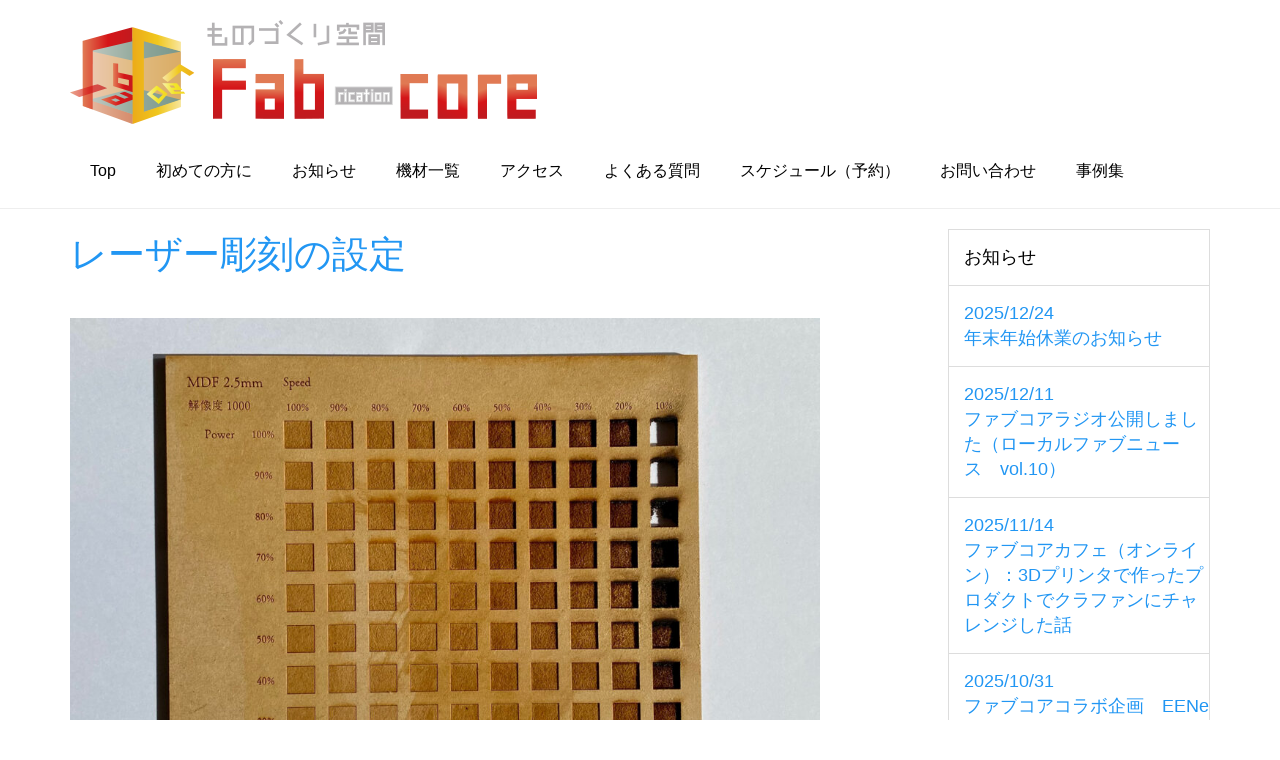

--- FILE ---
content_type: text/html; charset=UTF-8
request_url: https://fab-core.jp/engravesetting/
body_size: 17079
content:
<!DOCTYPE html>
<html lang="ja">
<head><style>img.lazy{min-height:1px}</style><link href="https://fab-core.jp/wp-content/plugins/w3-total-cache/pub/js/lazyload.min.js" as="script">
	<meta charset="utf-8">
	<title>ものづくり空間 Fab-core ファブコア</title>
	<!-- <title>レーザー彫刻の設定 | ものづくり空間 Fab-core</title> -->
	<meta name="viewport" content="width=device-width, initial-scale=1">

	<link rel="stylesheet" href="https://fab-core.jp/wp-content/themes/fabcore/bootstrap/css/bootstrap.css">
	<link rel="stylesheet" href="https://fab-core.jp/wp-content/themes/fabcore/my-bootstrap.css">
	<link rel="stylesheet" href="https://fab-core.jp/wp-content/themes/fabcore/drawer.min.css">
	<link rel="stylesheet" href="https://fab-core.jp/wp-content/themes/fabcore/style.css">

	<link rel="stylesheet" href="https://use.fontawesome.com/releases/v5.6.3/css/all.css" integrity="sha384-UHRtZLI+pbxtHCWp1t77Bi1L4ZtiqrqD80Kn4Z8NTSRyMA2Fd33n5dQ8lWUE00s/" crossorigin="anonymous">

	<!-- Google tag (gtag.js) -->
	<script async src="https://www.googletagmanager.com/gtag/js?id=UA-130093307-1"></script>
	<script>
	window.dataLayer = window.dataLayer || [];
	function gtag(){dataLayer.push(arguments);}
	gtag('js', new Date());

	gtag('config', 'UA-130093307-1');
	</script>

	<!-- <script async src="https://www.googletagmanager.com/gtag/js?id=UA-51334943-2"></script>
	<script>
	window.dataLayer = window.dataLayer || [];
	function gtag(){dataLayer.push(arguments);}
	gtag('js', new Date());

	gtag('config', 'UA-51334943-2');
	</script> -->

	<meta name='robots' content='max-image-preview:large' />
	<style>img:is([sizes="auto" i], [sizes^="auto," i]) { contain-intrinsic-size: 3000px 1500px }</style>
			<!-- This site uses the Google Analytics by MonsterInsights plugin v9.11.1 - Using Analytics tracking - https://www.monsterinsights.com/ -->
							<script src="//www.googletagmanager.com/gtag/js?id=G-JYT4DCPB0G"  data-cfasync="false" data-wpfc-render="false" type="text/javascript" async></script>
			<script data-cfasync="false" data-wpfc-render="false" type="text/javascript">
				var mi_version = '9.11.1';
				var mi_track_user = true;
				var mi_no_track_reason = '';
								var MonsterInsightsDefaultLocations = {"page_location":"https:\/\/fab-core.jp\/engravesetting\/"};
								if ( typeof MonsterInsightsPrivacyGuardFilter === 'function' ) {
					var MonsterInsightsLocations = (typeof MonsterInsightsExcludeQuery === 'object') ? MonsterInsightsPrivacyGuardFilter( MonsterInsightsExcludeQuery ) : MonsterInsightsPrivacyGuardFilter( MonsterInsightsDefaultLocations );
				} else {
					var MonsterInsightsLocations = (typeof MonsterInsightsExcludeQuery === 'object') ? MonsterInsightsExcludeQuery : MonsterInsightsDefaultLocations;
				}

								var disableStrs = [
										'ga-disable-G-JYT4DCPB0G',
									];

				/* Function to detect opted out users */
				function __gtagTrackerIsOptedOut() {
					for (var index = 0; index < disableStrs.length; index++) {
						if (document.cookie.indexOf(disableStrs[index] + '=true') > -1) {
							return true;
						}
					}

					return false;
				}

				/* Disable tracking if the opt-out cookie exists. */
				if (__gtagTrackerIsOptedOut()) {
					for (var index = 0; index < disableStrs.length; index++) {
						window[disableStrs[index]] = true;
					}
				}

				/* Opt-out function */
				function __gtagTrackerOptout() {
					for (var index = 0; index < disableStrs.length; index++) {
						document.cookie = disableStrs[index] + '=true; expires=Thu, 31 Dec 2099 23:59:59 UTC; path=/';
						window[disableStrs[index]] = true;
					}
				}

				if ('undefined' === typeof gaOptout) {
					function gaOptout() {
						__gtagTrackerOptout();
					}
				}
								window.dataLayer = window.dataLayer || [];

				window.MonsterInsightsDualTracker = {
					helpers: {},
					trackers: {},
				};
				if (mi_track_user) {
					function __gtagDataLayer() {
						dataLayer.push(arguments);
					}

					function __gtagTracker(type, name, parameters) {
						if (!parameters) {
							parameters = {};
						}

						if (parameters.send_to) {
							__gtagDataLayer.apply(null, arguments);
							return;
						}

						if (type === 'event') {
														parameters.send_to = monsterinsights_frontend.v4_id;
							var hookName = name;
							if (typeof parameters['event_category'] !== 'undefined') {
								hookName = parameters['event_category'] + ':' + name;
							}

							if (typeof MonsterInsightsDualTracker.trackers[hookName] !== 'undefined') {
								MonsterInsightsDualTracker.trackers[hookName](parameters);
							} else {
								__gtagDataLayer('event', name, parameters);
							}
							
						} else {
							__gtagDataLayer.apply(null, arguments);
						}
					}

					__gtagTracker('js', new Date());
					__gtagTracker('set', {
						'developer_id.dZGIzZG': true,
											});
					if ( MonsterInsightsLocations.page_location ) {
						__gtagTracker('set', MonsterInsightsLocations);
					}
										__gtagTracker('config', 'G-JYT4DCPB0G', {"forceSSL":"true","link_attribution":"true"} );
										window.gtag = __gtagTracker;										(function () {
						/* https://developers.google.com/analytics/devguides/collection/analyticsjs/ */
						/* ga and __gaTracker compatibility shim. */
						var noopfn = function () {
							return null;
						};
						var newtracker = function () {
							return new Tracker();
						};
						var Tracker = function () {
							return null;
						};
						var p = Tracker.prototype;
						p.get = noopfn;
						p.set = noopfn;
						p.send = function () {
							var args = Array.prototype.slice.call(arguments);
							args.unshift('send');
							__gaTracker.apply(null, args);
						};
						var __gaTracker = function () {
							var len = arguments.length;
							if (len === 0) {
								return;
							}
							var f = arguments[len - 1];
							if (typeof f !== 'object' || f === null || typeof f.hitCallback !== 'function') {
								if ('send' === arguments[0]) {
									var hitConverted, hitObject = false, action;
									if ('event' === arguments[1]) {
										if ('undefined' !== typeof arguments[3]) {
											hitObject = {
												'eventAction': arguments[3],
												'eventCategory': arguments[2],
												'eventLabel': arguments[4],
												'value': arguments[5] ? arguments[5] : 1,
											}
										}
									}
									if ('pageview' === arguments[1]) {
										if ('undefined' !== typeof arguments[2]) {
											hitObject = {
												'eventAction': 'page_view',
												'page_path': arguments[2],
											}
										}
									}
									if (typeof arguments[2] === 'object') {
										hitObject = arguments[2];
									}
									if (typeof arguments[5] === 'object') {
										Object.assign(hitObject, arguments[5]);
									}
									if ('undefined' !== typeof arguments[1].hitType) {
										hitObject = arguments[1];
										if ('pageview' === hitObject.hitType) {
											hitObject.eventAction = 'page_view';
										}
									}
									if (hitObject) {
										action = 'timing' === arguments[1].hitType ? 'timing_complete' : hitObject.eventAction;
										hitConverted = mapArgs(hitObject);
										__gtagTracker('event', action, hitConverted);
									}
								}
								return;
							}

							function mapArgs(args) {
								var arg, hit = {};
								var gaMap = {
									'eventCategory': 'event_category',
									'eventAction': 'event_action',
									'eventLabel': 'event_label',
									'eventValue': 'event_value',
									'nonInteraction': 'non_interaction',
									'timingCategory': 'event_category',
									'timingVar': 'name',
									'timingValue': 'value',
									'timingLabel': 'event_label',
									'page': 'page_path',
									'location': 'page_location',
									'title': 'page_title',
									'referrer' : 'page_referrer',
								};
								for (arg in args) {
																		if (!(!args.hasOwnProperty(arg) || !gaMap.hasOwnProperty(arg))) {
										hit[gaMap[arg]] = args[arg];
									} else {
										hit[arg] = args[arg];
									}
								}
								return hit;
							}

							try {
								f.hitCallback();
							} catch (ex) {
							}
						};
						__gaTracker.create = newtracker;
						__gaTracker.getByName = newtracker;
						__gaTracker.getAll = function () {
							return [];
						};
						__gaTracker.remove = noopfn;
						__gaTracker.loaded = true;
						window['__gaTracker'] = __gaTracker;
					})();
									} else {
										console.log("");
					(function () {
						function __gtagTracker() {
							return null;
						}

						window['__gtagTracker'] = __gtagTracker;
						window['gtag'] = __gtagTracker;
					})();
									}
			</script>
							<!-- / Google Analytics by MonsterInsights -->
		<script type="text/javascript">
/* <![CDATA[ */
window._wpemojiSettings = {"baseUrl":"https:\/\/s.w.org\/images\/core\/emoji\/16.0.1\/72x72\/","ext":".png","svgUrl":"https:\/\/s.w.org\/images\/core\/emoji\/16.0.1\/svg\/","svgExt":".svg","source":{"concatemoji":"https:\/\/fab-core.jp\/wp-includes\/js\/wp-emoji-release.min.js?ver=f52f4cc54625e8e90d5d0d8255dae38a"}};
/*! This file is auto-generated */
!function(s,n){var o,i,e;function c(e){try{var t={supportTests:e,timestamp:(new Date).valueOf()};sessionStorage.setItem(o,JSON.stringify(t))}catch(e){}}function p(e,t,n){e.clearRect(0,0,e.canvas.width,e.canvas.height),e.fillText(t,0,0);var t=new Uint32Array(e.getImageData(0,0,e.canvas.width,e.canvas.height).data),a=(e.clearRect(0,0,e.canvas.width,e.canvas.height),e.fillText(n,0,0),new Uint32Array(e.getImageData(0,0,e.canvas.width,e.canvas.height).data));return t.every(function(e,t){return e===a[t]})}function u(e,t){e.clearRect(0,0,e.canvas.width,e.canvas.height),e.fillText(t,0,0);for(var n=e.getImageData(16,16,1,1),a=0;a<n.data.length;a++)if(0!==n.data[a])return!1;return!0}function f(e,t,n,a){switch(t){case"flag":return n(e,"\ud83c\udff3\ufe0f\u200d\u26a7\ufe0f","\ud83c\udff3\ufe0f\u200b\u26a7\ufe0f")?!1:!n(e,"\ud83c\udde8\ud83c\uddf6","\ud83c\udde8\u200b\ud83c\uddf6")&&!n(e,"\ud83c\udff4\udb40\udc67\udb40\udc62\udb40\udc65\udb40\udc6e\udb40\udc67\udb40\udc7f","\ud83c\udff4\u200b\udb40\udc67\u200b\udb40\udc62\u200b\udb40\udc65\u200b\udb40\udc6e\u200b\udb40\udc67\u200b\udb40\udc7f");case"emoji":return!a(e,"\ud83e\udedf")}return!1}function g(e,t,n,a){var r="undefined"!=typeof WorkerGlobalScope&&self instanceof WorkerGlobalScope?new OffscreenCanvas(300,150):s.createElement("canvas"),o=r.getContext("2d",{willReadFrequently:!0}),i=(o.textBaseline="top",o.font="600 32px Arial",{});return e.forEach(function(e){i[e]=t(o,e,n,a)}),i}function t(e){var t=s.createElement("script");t.src=e,t.defer=!0,s.head.appendChild(t)}"undefined"!=typeof Promise&&(o="wpEmojiSettingsSupports",i=["flag","emoji"],n.supports={everything:!0,everythingExceptFlag:!0},e=new Promise(function(e){s.addEventListener("DOMContentLoaded",e,{once:!0})}),new Promise(function(t){var n=function(){try{var e=JSON.parse(sessionStorage.getItem(o));if("object"==typeof e&&"number"==typeof e.timestamp&&(new Date).valueOf()<e.timestamp+604800&&"object"==typeof e.supportTests)return e.supportTests}catch(e){}return null}();if(!n){if("undefined"!=typeof Worker&&"undefined"!=typeof OffscreenCanvas&&"undefined"!=typeof URL&&URL.createObjectURL&&"undefined"!=typeof Blob)try{var e="postMessage("+g.toString()+"("+[JSON.stringify(i),f.toString(),p.toString(),u.toString()].join(",")+"));",a=new Blob([e],{type:"text/javascript"}),r=new Worker(URL.createObjectURL(a),{name:"wpTestEmojiSupports"});return void(r.onmessage=function(e){c(n=e.data),r.terminate(),t(n)})}catch(e){}c(n=g(i,f,p,u))}t(n)}).then(function(e){for(var t in e)n.supports[t]=e[t],n.supports.everything=n.supports.everything&&n.supports[t],"flag"!==t&&(n.supports.everythingExceptFlag=n.supports.everythingExceptFlag&&n.supports[t]);n.supports.everythingExceptFlag=n.supports.everythingExceptFlag&&!n.supports.flag,n.DOMReady=!1,n.readyCallback=function(){n.DOMReady=!0}}).then(function(){return e}).then(function(){var e;n.supports.everything||(n.readyCallback(),(e=n.source||{}).concatemoji?t(e.concatemoji):e.wpemoji&&e.twemoji&&(t(e.twemoji),t(e.wpemoji)))}))}((window,document),window._wpemojiSettings);
/* ]]> */
</script>
<style id='wp-emoji-styles-inline-css' type='text/css'>

	img.wp-smiley, img.emoji {
		display: inline !important;
		border: none !important;
		box-shadow: none !important;
		height: 1em !important;
		width: 1em !important;
		margin: 0 0.07em !important;
		vertical-align: -0.1em !important;
		background: none !important;
		padding: 0 !important;
	}
</style>
<link rel='stylesheet' id='wp-block-library-css' href='https://fab-core.jp/wp-includes/css/dist/block-library/style.min.css?ver=f52f4cc54625e8e90d5d0d8255dae38a' type='text/css' media='all' />
<style id='classic-theme-styles-inline-css' type='text/css'>
/*! This file is auto-generated */
.wp-block-button__link{color:#fff;background-color:#32373c;border-radius:9999px;box-shadow:none;text-decoration:none;padding:calc(.667em + 2px) calc(1.333em + 2px);font-size:1.125em}.wp-block-file__button{background:#32373c;color:#fff;text-decoration:none}
</style>
<style id='global-styles-inline-css' type='text/css'>
:root{--wp--preset--aspect-ratio--square: 1;--wp--preset--aspect-ratio--4-3: 4/3;--wp--preset--aspect-ratio--3-4: 3/4;--wp--preset--aspect-ratio--3-2: 3/2;--wp--preset--aspect-ratio--2-3: 2/3;--wp--preset--aspect-ratio--16-9: 16/9;--wp--preset--aspect-ratio--9-16: 9/16;--wp--preset--color--black: #000000;--wp--preset--color--cyan-bluish-gray: #abb8c3;--wp--preset--color--white: #ffffff;--wp--preset--color--pale-pink: #f78da7;--wp--preset--color--vivid-red: #cf2e2e;--wp--preset--color--luminous-vivid-orange: #ff6900;--wp--preset--color--luminous-vivid-amber: #fcb900;--wp--preset--color--light-green-cyan: #7bdcb5;--wp--preset--color--vivid-green-cyan: #00d084;--wp--preset--color--pale-cyan-blue: #8ed1fc;--wp--preset--color--vivid-cyan-blue: #0693e3;--wp--preset--color--vivid-purple: #9b51e0;--wp--preset--gradient--vivid-cyan-blue-to-vivid-purple: linear-gradient(135deg,rgba(6,147,227,1) 0%,rgb(155,81,224) 100%);--wp--preset--gradient--light-green-cyan-to-vivid-green-cyan: linear-gradient(135deg,rgb(122,220,180) 0%,rgb(0,208,130) 100%);--wp--preset--gradient--luminous-vivid-amber-to-luminous-vivid-orange: linear-gradient(135deg,rgba(252,185,0,1) 0%,rgba(255,105,0,1) 100%);--wp--preset--gradient--luminous-vivid-orange-to-vivid-red: linear-gradient(135deg,rgba(255,105,0,1) 0%,rgb(207,46,46) 100%);--wp--preset--gradient--very-light-gray-to-cyan-bluish-gray: linear-gradient(135deg,rgb(238,238,238) 0%,rgb(169,184,195) 100%);--wp--preset--gradient--cool-to-warm-spectrum: linear-gradient(135deg,rgb(74,234,220) 0%,rgb(151,120,209) 20%,rgb(207,42,186) 40%,rgb(238,44,130) 60%,rgb(251,105,98) 80%,rgb(254,248,76) 100%);--wp--preset--gradient--blush-light-purple: linear-gradient(135deg,rgb(255,206,236) 0%,rgb(152,150,240) 100%);--wp--preset--gradient--blush-bordeaux: linear-gradient(135deg,rgb(254,205,165) 0%,rgb(254,45,45) 50%,rgb(107,0,62) 100%);--wp--preset--gradient--luminous-dusk: linear-gradient(135deg,rgb(255,203,112) 0%,rgb(199,81,192) 50%,rgb(65,88,208) 100%);--wp--preset--gradient--pale-ocean: linear-gradient(135deg,rgb(255,245,203) 0%,rgb(182,227,212) 50%,rgb(51,167,181) 100%);--wp--preset--gradient--electric-grass: linear-gradient(135deg,rgb(202,248,128) 0%,rgb(113,206,126) 100%);--wp--preset--gradient--midnight: linear-gradient(135deg,rgb(2,3,129) 0%,rgb(40,116,252) 100%);--wp--preset--font-size--small: 13px;--wp--preset--font-size--medium: 20px;--wp--preset--font-size--large: 36px;--wp--preset--font-size--x-large: 42px;--wp--preset--spacing--20: 0.44rem;--wp--preset--spacing--30: 0.67rem;--wp--preset--spacing--40: 1rem;--wp--preset--spacing--50: 1.5rem;--wp--preset--spacing--60: 2.25rem;--wp--preset--spacing--70: 3.38rem;--wp--preset--spacing--80: 5.06rem;--wp--preset--shadow--natural: 6px 6px 9px rgba(0, 0, 0, 0.2);--wp--preset--shadow--deep: 12px 12px 50px rgba(0, 0, 0, 0.4);--wp--preset--shadow--sharp: 6px 6px 0px rgba(0, 0, 0, 0.2);--wp--preset--shadow--outlined: 6px 6px 0px -3px rgba(255, 255, 255, 1), 6px 6px rgba(0, 0, 0, 1);--wp--preset--shadow--crisp: 6px 6px 0px rgba(0, 0, 0, 1);}:where(.is-layout-flex){gap: 0.5em;}:where(.is-layout-grid){gap: 0.5em;}body .is-layout-flex{display: flex;}.is-layout-flex{flex-wrap: wrap;align-items: center;}.is-layout-flex > :is(*, div){margin: 0;}body .is-layout-grid{display: grid;}.is-layout-grid > :is(*, div){margin: 0;}:where(.wp-block-columns.is-layout-flex){gap: 2em;}:where(.wp-block-columns.is-layout-grid){gap: 2em;}:where(.wp-block-post-template.is-layout-flex){gap: 1.25em;}:where(.wp-block-post-template.is-layout-grid){gap: 1.25em;}.has-black-color{color: var(--wp--preset--color--black) !important;}.has-cyan-bluish-gray-color{color: var(--wp--preset--color--cyan-bluish-gray) !important;}.has-white-color{color: var(--wp--preset--color--white) !important;}.has-pale-pink-color{color: var(--wp--preset--color--pale-pink) !important;}.has-vivid-red-color{color: var(--wp--preset--color--vivid-red) !important;}.has-luminous-vivid-orange-color{color: var(--wp--preset--color--luminous-vivid-orange) !important;}.has-luminous-vivid-amber-color{color: var(--wp--preset--color--luminous-vivid-amber) !important;}.has-light-green-cyan-color{color: var(--wp--preset--color--light-green-cyan) !important;}.has-vivid-green-cyan-color{color: var(--wp--preset--color--vivid-green-cyan) !important;}.has-pale-cyan-blue-color{color: var(--wp--preset--color--pale-cyan-blue) !important;}.has-vivid-cyan-blue-color{color: var(--wp--preset--color--vivid-cyan-blue) !important;}.has-vivid-purple-color{color: var(--wp--preset--color--vivid-purple) !important;}.has-black-background-color{background-color: var(--wp--preset--color--black) !important;}.has-cyan-bluish-gray-background-color{background-color: var(--wp--preset--color--cyan-bluish-gray) !important;}.has-white-background-color{background-color: var(--wp--preset--color--white) !important;}.has-pale-pink-background-color{background-color: var(--wp--preset--color--pale-pink) !important;}.has-vivid-red-background-color{background-color: var(--wp--preset--color--vivid-red) !important;}.has-luminous-vivid-orange-background-color{background-color: var(--wp--preset--color--luminous-vivid-orange) !important;}.has-luminous-vivid-amber-background-color{background-color: var(--wp--preset--color--luminous-vivid-amber) !important;}.has-light-green-cyan-background-color{background-color: var(--wp--preset--color--light-green-cyan) !important;}.has-vivid-green-cyan-background-color{background-color: var(--wp--preset--color--vivid-green-cyan) !important;}.has-pale-cyan-blue-background-color{background-color: var(--wp--preset--color--pale-cyan-blue) !important;}.has-vivid-cyan-blue-background-color{background-color: var(--wp--preset--color--vivid-cyan-blue) !important;}.has-vivid-purple-background-color{background-color: var(--wp--preset--color--vivid-purple) !important;}.has-black-border-color{border-color: var(--wp--preset--color--black) !important;}.has-cyan-bluish-gray-border-color{border-color: var(--wp--preset--color--cyan-bluish-gray) !important;}.has-white-border-color{border-color: var(--wp--preset--color--white) !important;}.has-pale-pink-border-color{border-color: var(--wp--preset--color--pale-pink) !important;}.has-vivid-red-border-color{border-color: var(--wp--preset--color--vivid-red) !important;}.has-luminous-vivid-orange-border-color{border-color: var(--wp--preset--color--luminous-vivid-orange) !important;}.has-luminous-vivid-amber-border-color{border-color: var(--wp--preset--color--luminous-vivid-amber) !important;}.has-light-green-cyan-border-color{border-color: var(--wp--preset--color--light-green-cyan) !important;}.has-vivid-green-cyan-border-color{border-color: var(--wp--preset--color--vivid-green-cyan) !important;}.has-pale-cyan-blue-border-color{border-color: var(--wp--preset--color--pale-cyan-blue) !important;}.has-vivid-cyan-blue-border-color{border-color: var(--wp--preset--color--vivid-cyan-blue) !important;}.has-vivid-purple-border-color{border-color: var(--wp--preset--color--vivid-purple) !important;}.has-vivid-cyan-blue-to-vivid-purple-gradient-background{background: var(--wp--preset--gradient--vivid-cyan-blue-to-vivid-purple) !important;}.has-light-green-cyan-to-vivid-green-cyan-gradient-background{background: var(--wp--preset--gradient--light-green-cyan-to-vivid-green-cyan) !important;}.has-luminous-vivid-amber-to-luminous-vivid-orange-gradient-background{background: var(--wp--preset--gradient--luminous-vivid-amber-to-luminous-vivid-orange) !important;}.has-luminous-vivid-orange-to-vivid-red-gradient-background{background: var(--wp--preset--gradient--luminous-vivid-orange-to-vivid-red) !important;}.has-very-light-gray-to-cyan-bluish-gray-gradient-background{background: var(--wp--preset--gradient--very-light-gray-to-cyan-bluish-gray) !important;}.has-cool-to-warm-spectrum-gradient-background{background: var(--wp--preset--gradient--cool-to-warm-spectrum) !important;}.has-blush-light-purple-gradient-background{background: var(--wp--preset--gradient--blush-light-purple) !important;}.has-blush-bordeaux-gradient-background{background: var(--wp--preset--gradient--blush-bordeaux) !important;}.has-luminous-dusk-gradient-background{background: var(--wp--preset--gradient--luminous-dusk) !important;}.has-pale-ocean-gradient-background{background: var(--wp--preset--gradient--pale-ocean) !important;}.has-electric-grass-gradient-background{background: var(--wp--preset--gradient--electric-grass) !important;}.has-midnight-gradient-background{background: var(--wp--preset--gradient--midnight) !important;}.has-small-font-size{font-size: var(--wp--preset--font-size--small) !important;}.has-medium-font-size{font-size: var(--wp--preset--font-size--medium) !important;}.has-large-font-size{font-size: var(--wp--preset--font-size--large) !important;}.has-x-large-font-size{font-size: var(--wp--preset--font-size--x-large) !important;}
:where(.wp-block-post-template.is-layout-flex){gap: 1.25em;}:where(.wp-block-post-template.is-layout-grid){gap: 1.25em;}
:where(.wp-block-columns.is-layout-flex){gap: 2em;}:where(.wp-block-columns.is-layout-grid){gap: 2em;}
:root :where(.wp-block-pullquote){font-size: 1.5em;line-height: 1.6;}
</style>
<link rel='stylesheet' id='wpel-style-css' href='https://fab-core.jp/wp-content/plugins/wp-external-links/public/css/wpel.css?ver=2.63' type='text/css' media='all' />
<!--n2css--><!--n2js--><script type="text/javascript" src="https://fab-core.jp/wp-content/plugins/google-analytics-for-wordpress/assets/js/frontend-gtag.min.js?ver=9.11.1" id="monsterinsights-frontend-script-js" async="async" data-wp-strategy="async"></script>
<script data-cfasync="false" data-wpfc-render="false" type="text/javascript" id='monsterinsights-frontend-script-js-extra'>/* <![CDATA[ */
var monsterinsights_frontend = {"js_events_tracking":"true","download_extensions":"doc,pdf,ppt,zip,xls,docx,pptx,xlsx","inbound_paths":"[{\"path\":\"\\\/go\\\/\",\"label\":\"affiliate\"},{\"path\":\"\\\/recommend\\\/\",\"label\":\"affiliate\"}]","home_url":"https:\/\/fab-core.jp","hash_tracking":"false","v4_id":"G-JYT4DCPB0G"};/* ]]> */
</script>
<link rel="https://api.w.org/" href="https://fab-core.jp/wp-json/" /><link rel="alternate" title="JSON" type="application/json" href="https://fab-core.jp/wp-json/wp/v2/posts/2589" /><link rel="canonical" href="https://fab-core.jp/engravesetting/" />
<link rel="alternate" title="oEmbed (JSON)" type="application/json+oembed" href="https://fab-core.jp/wp-json/oembed/1.0/embed?url=https%3A%2F%2Ffab-core.jp%2Fengravesetting%2F" />
<link rel="alternate" title="oEmbed (XML)" type="text/xml+oembed" href="https://fab-core.jp/wp-json/oembed/1.0/embed?url=https%3A%2F%2Ffab-core.jp%2Fengravesetting%2F&#038;format=xml" />
<style type="text/css">
	#wpadminbar {
		top: 208px !important;
	}
	</style><style type="text/css"></style><style>.simplemap img{max-width:none !important;padding:0 !important;margin:0 !important;}.staticmap,.staticmap img{max-width:100% !important;height:auto !important;}.simplemap .simplemap-content{display:none;}</style>
<script>var google_map_api_key = "AIzaSyC9wba4U8Ppof7yIQSE4uqINZyy2s_-up0";</script><link rel="icon" href="/wp-content/uploads/2024/07/cropped-favicon-1-32x32.png" sizes="32x32" />
<link rel="icon" href="/wp-content/uploads/2024/07/cropped-favicon-1-192x192.png" sizes="192x192" />
<link rel="apple-touch-icon" href="/wp-content/uploads/2024/07/cropped-favicon-1-180x180.png" />
<meta name="msapplication-TileImage" content="/wp-content/uploads/2024/07/cropped-favicon-1-270x270.png" />
		<style type="text/css" id="wp-custom-css">
			body{ font-size: 16px;
	
} 
img.alignright {

	margin: 20px 10px 15px;
       width:50%;
	}
 
img.alignleft {

	margin: 0 10px 2px 0;

	}
 
.alignright {
	float: right;
	}
 
.alignleft {
	float: left ;
	}

.newstext{
	font-size:14px;
	line-height:1.8em;
}

@media only screen and (max-width: 413px) {
img.alignright {
	
	margin: 0 auto;
	display: block;
	width:100%;
	}
 
img.alignleft {
	padding: 0 0 10px 0;
	margin: 0 auto;
	display: block;
	}
.alignright {
	float: none;
	}
 
.alignleft {
	float: none;
	}
}




		</style>
		</head>

<body data-rsssl=1 class="drawer drawer--right">

<!-- nav -->
<div class="navbar navbar-default navbar-fixed-top">
	<div class="container">
		<h1 class="sitelogo">
			<a href="https://fab-core.jp" data-wpel-link="internal"><img src="data:image/svg+xml,%3Csvg%20xmlns='http://www.w3.org/2000/svg'%20viewBox='0%200%201%201'%3E%3C/svg%3E" data-src="https://fab-core.jp/wp-content/themes/fabcore/imgs/logo.png" alt="ものづくり空間 Fab-core" class="img-responsive lazy"></a>
		</h1>
		<div class="navbar-collapse collapse" id="navbar-main">
			<ul class="nav navbar-nav" role="menu">
				<li><a href="https://fab-core.jp" data-wpel-link="internal">Top</a></li>
				<li><a href="https://fab-core.jp/howtouse/" data-wpel-link="internal">初めての方に</a></li>
				<li><a href="https://fab-core.jp/news/" data-wpel-link="internal">お知らせ</a></li>
				<li><a href="https://fab-core.jp/machine/" data-wpel-link="internal">機材一覧</a></li>
				<li><a href="https://fab-core.jp/access/" data-wpel-link="internal">アクセス</a></li>
				<li><a href="https://fab-core.jp/faq/" data-wpel-link="internal">よくある質問</a></li>
				<li><a href="https://fab-core.jp/schedule/" data-wpel-link="internal">スケジュール（予約）</a></li>
				<li><a href="https://fab-core.jp/contact/" data-wpel-link="internal">お問い合わせ</a></li>
				<li><a href="https://fab-core.jp/casestudy/" data-wpel-link="internal">事例集</a></li>
			</ul>
		</div>
	</div>

	<header role="banner">
		<button type="button" class="drawer-toggle drawer-hamburger">
			<span class="sr-only">toggle navigation</span>
			<span class="drawer-hamburger-icon"></span>
		</button>
		<nav class="drawer-nav" role="navigation">
			<div class="drawer-menuhead">MENU</div>
			<ul class="drawer-menu">
				<li><a class="drawer-menu-item" href="https://fab-core.jp" data-wpel-link="internal">Top</a></li><hr />
				<li><a class="drawer-menu-item" href="https://fab-core.jp/howtouse/" data-wpel-link="internal">初めての方に</a></li><hr />
				<li><a class="drawer-menu-item" href="https://fab-core.jp/news/" data-wpel-link="internal">お知らせ</a></li><hr />
				<li><a class="drawer-menu-item" href="https://fab-core.jp/machine/" data-wpel-link="internal">機材一覧</a></li><hr />
				<li><a class="drawer-menu-item" href="https://fab-core.jp/access/" data-wpel-link="internal">アクセス</a></li><hr />
				<li><a class="drawer-menu-item" href="https://fab-core.jp/faq/" data-wpel-link="internal">よくある質問</a></li><hr />
				<li><a class="drawer-menu-item" href="https://fab-core.jp/schedule/" data-wpel-link="internal">スケジュール（予約）</a></li><hr />
				<li><a class="drawer-menu-item" href="https://fab-core.jp/contact/" data-wpel-link="internal">お問い合わせ</a></li>
				<li><a class="drawer-menu-item" href="https://fab-core.jp/casestudy/" data-wpel-link="internal">事例集</a></li>
			</ul>
		</nav>
	</header>
</div>

<section class="container">
	<div class="contentarea">

		<div class="col-sm-8">

<div class="postarea">
	<div class="title"><a href="https://fab-core.jp/engravesetting/" data-wpel-link="internal">レーザー彫刻の設定</a></div>

	<div class="content">
		<p><img class="lazy" decoding="async" src="data:image/svg+xml,%3Csvg%20xmlns='http://www.w3.org/2000/svg'%20viewBox='0%200%201%201'%3E%3C/svg%3E" data-src="/wp-content/uploads/2024/05/IMG_6251-1024x749.jpg" alt="" /></p>
<p>ずっと作ろうと思っていたものをようやく作りました。これを見れば希望の深さの彫刻が一目見ればわかると思います！MDF2.5mmでつくったので穴が開いてしまってますが、5.5mmバージョンとアクリルも作ったので、彫刻する際の参考にしてください。</p>
	</div>

	<div class="postdata">
		2024-04-30　
			</div>

	<hr />
</div>


		<div class="pagelinkarea">
			<div class="pagelinkarea_prev">
				<a href="https://fab-core.jp/202403ws/" rel="prev" data-wpel-link="internal"><i class="fas fa-fw fa-arrow-left"></i>前の記事へ</a>			</div>
			<div class="pagelinkarea_next">
				<a href="https://fab-core.jp/0405radio_vol13/" rel="next" data-wpel-link="internal">次の記事へ<i class="fas fa-fw fa-arrow-right"></i></a>			</div>
			<div class="clear"></div>
		</div>

		</div>
		<div class="col-sm-offset-1 col-sm-3 hidden-xs fabcore_sidebar">
			<table class="news">
	<tr><td>お知らせ</td></tr>
		<tr>
		<td>
			<a href="https://fab-core.jp/2026-2/" data-wpel-link="internal">
				2025/12/24<br>
				年末年始休業のお知らせ			</a>
		</td>
	</tr>
		<tr>
		<td>
			<a href="https://fab-core.jp/radio202512_vol10/" data-wpel-link="internal">
				2025/12/11<br>
				ファブコアラジオ公開しました（ローカルファブニュース　vol.10）			</a>
		</td>
	</tr>
		<tr>
		<td>
			<a href="https://fab-core.jp/fabcorecafe_online202512/" data-wpel-link="internal">
				2025/11/14<br>
				ファブコアカフェ（オンライン）：3Dプリンタで作ったプロダクトでクラファンにチャレンジした話			</a>
		</td>
	</tr>
		<tr>
		<td>
			<a href="https://fab-core.jp/eenews251121/" data-wpel-link="internal">
				2025/10/31<br>
				ファブコアコラボ企画　EENe工房 箔プリンタ体験ワークショップ開催			</a>
		</td>
	</tr>
		<tr>
		<td>
			<a href="https://fab-core.jp/radio_09_20251016/" data-wpel-link="internal">
				2025/10/16<br>
				ファブコアラジオ公開しました  （ローカルファブニュースvol.9 )			</a>
		</td>
	</tr>
	</table>
<div class="fabcore_sidebar_mag">
	<div class="magicon"></div>
				<div 
			class="yotu-playlist yotuwp yotu-limit-min   yotu-thumb-43  yotu-template-grid" 
			data-page="1"
			id="yotuwp-696e5491dbccd"
			data-yotu="modal"
			data-total="4"
			data-settings="[base64]"
			data-player="popup"
			data-showdesc="off" >
				<div>
					<div class="yotu-pagination yotu-pager_layout-default yotu-pagination-top">
<a href="#" class="yotu-pagination-prev yotu-button-prs yotu-button-prs-1" data-page="prev">Prev</a>
<span class="yotu-pagination-current">1</span> <span>of</span> <span class="yotu-pagination-total">4</span>
<a href="#" class="yotu-pagination-next yotu-button-prs yotu-button-prs-1" data-page="next">Next</a>
</div>
<div class="yotu-videos yotu-mode-grid yotu-preset yotu-preset-gplus yotu-column-2 yotu-player-mode-popup">
	<ul>
					<li class=" yotu-first">
								<a href="#rs_6_Jphvhs" class="yotu-video" data-videoid="rs_6_Jphvhs" data-title="ローカルファブニュースvol.10　最近開催したイベントの振り返りとお知らせ" title="ローカルファブニュースvol.10　最近開催したイベントの振り返りとお知らせ">
					<div class="yotu-video-thumb-wrp">
						<div>
														<img class="yotu-video-thumb lazy" src="data:image/svg+xml,%3Csvg%20xmlns='http://www.w3.org/2000/svg'%20viewBox='0%200%201%201'%3E%3C/svg%3E" data-src="https://i.ytimg.com/vi/rs_6_Jphvhs/sddefault.jpg" alt="ローカルファブニュースvol.10　最近開催したイベントの振り返りとお知らせ">	
													</div>
					</div>
											<h3 class="yotu-video-title">ローカルファブニュースvol.10　最近開催したイベントの振り返りとお知らせ</h3>
																			</a>
							</li>
				
						<li class="">
								<a href="#88aczJ90anw" class="yotu-video" data-videoid="88aczJ90anw" data-title="ローカルファブニュース　vol .09" title="ローカルファブニュース　vol .09">
					<div class="yotu-video-thumb-wrp">
						<div>
														<img class="yotu-video-thumb lazy" src="data:image/svg+xml,%3Csvg%20xmlns='http://www.w3.org/2000/svg'%20viewBox='0%200%201%201'%3E%3C/svg%3E" data-src="https://i.ytimg.com/vi/88aczJ90anw/sddefault.jpg" alt="ローカルファブニュース　vol .09">	
													</div>
					</div>
											<h3 class="yotu-video-title">ローカルファブニュース　vol .09</h3>
																			</a>
							</li>
				
						<li class="">
								<a href="#ct6SijSsXJ4" class="yotu-video" data-videoid="ct6SijSsXJ4" data-title="どうぶつフィギュアをつくろう！　−うさぎをつくろう！編−" title="どうぶつフィギュアをつくろう！　−うさぎをつくろう！編−">
					<div class="yotu-video-thumb-wrp">
						<div>
														<img class="yotu-video-thumb lazy" src="data:image/svg+xml,%3Csvg%20xmlns='http://www.w3.org/2000/svg'%20viewBox='0%200%201%201'%3E%3C/svg%3E" data-src="https://i.ytimg.com/vi/ct6SijSsXJ4/sddefault.jpg" alt="どうぶつフィギュアをつくろう！　−うさぎをつくろう！編−">	
													</div>
					</div>
											<h3 class="yotu-video-title">どうぶつフィギュアをつくろう！　−うさぎをつくろう！編−</h3>
																			</a>
							</li>
				
						<li class="">
								<a href="#uXZ4X0a-K3E" class="yotu-video" data-videoid="uXZ4X0a-K3E" data-title="どうぶつフィギュアをつくろう！　−いぬをつくろう！編−" title="どうぶつフィギュアをつくろう！　−いぬをつくろう！編−">
					<div class="yotu-video-thumb-wrp">
						<div>
														<img class="yotu-video-thumb lazy" src="data:image/svg+xml,%3Csvg%20xmlns='http://www.w3.org/2000/svg'%20viewBox='0%200%201%201'%3E%3C/svg%3E" data-src="https://i.ytimg.com/vi/uXZ4X0a-K3E/sddefault.jpg" alt="どうぶつフィギュアをつくろう！　−いぬをつくろう！編−">	
													</div>
					</div>
											<h3 class="yotu-video-title">どうぶつフィギュアをつくろう！　−いぬをつくろう！編−</h3>
																			</a>
							</li>
				
						<li class="">
								<a href="#LzGmf-9NKT4" class="yotu-video" data-videoid="LzGmf-9NKT4" data-title="ローカルファブニュース vol.08　Japan RepRap FestivalやパーソナルUVプリンタなどの話題について" title="ローカルファブニュース vol.08　Japan RepRap FestivalやパーソナルUVプリンタなどの話題について">
					<div class="yotu-video-thumb-wrp">
						<div>
														<img class="yotu-video-thumb lazy" src="data:image/svg+xml,%3Csvg%20xmlns='http://www.w3.org/2000/svg'%20viewBox='0%200%201%201'%3E%3C/svg%3E" data-src="https://i.ytimg.com/vi/LzGmf-9NKT4/sddefault.jpg" alt="ローカルファブニュース vol.08　Japan RepRap FestivalやパーソナルUVプリンタなどの話題について">	
													</div>
					</div>
											<h3 class="yotu-video-title">ローカルファブニュース vol.08　Japan RepRap FestivalやパーソナルUVプリンタなどの話題について</h3>
																			</a>
							</li>
				
						<li class="">
								<a href="#jlAxrcEoauA" class="yotu-video" data-videoid="jlAxrcEoauA" data-title="ローカルファブニュース　vol.07　AIをテーマにしたオンラインイベントの感想など" title="ローカルファブニュース　vol.07　AIをテーマにしたオンラインイベントの感想など">
					<div class="yotu-video-thumb-wrp">
						<div>
														<img class="yotu-video-thumb lazy" src="data:image/svg+xml,%3Csvg%20xmlns='http://www.w3.org/2000/svg'%20viewBox='0%200%201%201'%3E%3C/svg%3E" data-src="https://i.ytimg.com/vi/jlAxrcEoauA/sddefault.jpg" alt="ローカルファブニュース　vol.07　AIをテーマにしたオンラインイベントの感想など">	
													</div>
					</div>
											<h3 class="yotu-video-title">ローカルファブニュース　vol.07　AIをテーマにしたオンラインイベントの感想など</h3>
																			</a>
							</li>
				
						<li class="">
								<a href="#fgcpXPZCUXw" class="yotu-video" data-videoid="fgcpXPZCUXw" data-title="ローカルファブニュース　vol.6　ユーザー交流会について" title="ローカルファブニュース　vol.6　ユーザー交流会について">
					<div class="yotu-video-thumb-wrp">
						<div>
														<img class="yotu-video-thumb lazy" src="data:image/svg+xml,%3Csvg%20xmlns='http://www.w3.org/2000/svg'%20viewBox='0%200%201%201'%3E%3C/svg%3E" data-src="https://i.ytimg.com/vi/fgcpXPZCUXw/sddefault.jpg" alt="ローカルファブニュース　vol.6　ユーザー交流会について">	
													</div>
					</div>
											<h3 class="yotu-video-title">ローカルファブニュース　vol.6　ユーザー交流会について</h3>
																			</a>
							</li>
				
						<li class="">
								<a href="#Nkok9H8hdd8" class="yotu-video" data-videoid="Nkok9H8hdd8" data-title="ローカルファブニュース　vol.5  レーザー加工機の集塵機の匂い問題と新しい3Dスキャナが欲しい" title="ローカルファブニュース　vol.5  レーザー加工機の集塵機の匂い問題と新しい3Dスキャナが欲しい">
					<div class="yotu-video-thumb-wrp">
						<div>
														<img class="yotu-video-thumb lazy" src="data:image/svg+xml,%3Csvg%20xmlns='http://www.w3.org/2000/svg'%20viewBox='0%200%201%201'%3E%3C/svg%3E" data-src="https://i.ytimg.com/vi/Nkok9H8hdd8/sddefault.jpg" alt="ローカルファブニュース　vol.5  レーザー加工機の集塵機の匂い問題と新しい3Dスキャナが欲しい">	
													</div>
					</div>
											<h3 class="yotu-video-title">ローカルファブニュース　vol.5  レーザー加工機の集塵機の匂い問題と新しい3Dスキャナが欲しい</h3>
																			</a>
							</li>
				
						<li class="">
								<a href="#4s6CQ0caPfk" class="yotu-video" data-videoid="4s6CQ0caPfk" data-title="ローカルファブニュース　vol.4　11月のワークショップのまとめとOgaki Mini Maker Faire 2024 について" title="ローカルファブニュース　vol.4　11月のワークショップのまとめとOgaki Mini Maker Faire 2024 について">
					<div class="yotu-video-thumb-wrp">
						<div>
														<img class="yotu-video-thumb lazy" src="data:image/svg+xml,%3Csvg%20xmlns='http://www.w3.org/2000/svg'%20viewBox='0%200%201%201'%3E%3C/svg%3E" data-src="https://i.ytimg.com/vi/4s6CQ0caPfk/sddefault.jpg" alt="ローカルファブニュース　vol.4　11月のワークショップのまとめとOgaki Mini Maker Faire 2024 について">	
													</div>
					</div>
											<h3 class="yotu-video-title">ローカルファブニュース　vol.4　11月のワークショップのまとめとOgaki Mini Maker Faire 2024 について</h3>
																			</a>
							</li>
				
						<li class="">
								<a href="#id1KADky8kE" class="yotu-video" data-videoid="id1KADky8kE" data-title="ローカルファブニュースvol.03 　工場見学と気になる話題" title="ローカルファブニュースvol.03 　工場見学と気になる話題">
					<div class="yotu-video-thumb-wrp">
						<div>
														<img class="yotu-video-thumb lazy" src="data:image/svg+xml,%3Csvg%20xmlns='http://www.w3.org/2000/svg'%20viewBox='0%200%201%201'%3E%3C/svg%3E" data-src="https://i.ytimg.com/vi/id1KADky8kE/sddefault.jpg" alt="ローカルファブニュースvol.03 　工場見学と気になる話題">	
													</div>
					</div>
											<h3 class="yotu-video-title">ローカルファブニュースvol.03 　工場見学と気になる話題</h3>
																			</a>
							</li>
				
						<li class="">
								<a href="#TKp3eTjZO3Q" class="yotu-video" data-videoid="TKp3eTjZO3Q" data-title="ローカルファブニュース vol . 2　Maker Faire Tokyo 2024で気になったものなど" title="ローカルファブニュース vol . 2　Maker Faire Tokyo 2024で気になったものなど">
					<div class="yotu-video-thumb-wrp">
						<div>
														<img class="yotu-video-thumb lazy" src="data:image/svg+xml,%3Csvg%20xmlns='http://www.w3.org/2000/svg'%20viewBox='0%200%201%201'%3E%3C/svg%3E" data-src="https://i.ytimg.com/vi/TKp3eTjZO3Q/sddefault.jpg" alt="ローカルファブニュース vol . 2　Maker Faire Tokyo 2024で気になったものなど">	
													</div>
					</div>
											<h3 class="yotu-video-title">ローカルファブニュース vol . 2　Maker Faire Tokyo 2024で気になったものなど</h3>
																			</a>
							</li>
				
						<li class=" yotu-last">
								<a href="#3PrYs5kQjWM" class="yotu-video" data-videoid="3PrYs5kQjWM" data-title="ローカルファブニュース　ものづくりラジオvol.1" title="ローカルファブニュース　ものづくりラジオvol.1">
					<div class="yotu-video-thumb-wrp">
						<div>
														<img class="yotu-video-thumb lazy" src="data:image/svg+xml,%3Csvg%20xmlns='http://www.w3.org/2000/svg'%20viewBox='0%200%201%201'%3E%3C/svg%3E" data-src="https://i.ytimg.com/vi/3PrYs5kQjWM/sddefault.jpg" alt="ローカルファブニュース　ものづくりラジオvol.1">	
													</div>
					</div>
											<h3 class="yotu-video-title">ローカルファブニュース　ものづくりラジオvol.1</h3>
																			</a>
							</li>
				
				</ul>
</div><div class="yotu-pagination yotu-pager_layout-default yotu-pagination-bottom">
<a href="#" class="yotu-pagination-prev yotu-button-prs yotu-button-prs-1" data-page="prev">Prev</a>
<span class="yotu-pagination-current">1</span> <span>of</span> <span class="yotu-pagination-total">4</span>
<a href="#" class="yotu-pagination-next yotu-button-prs yotu-button-prs-1" data-page="next">Next</a>
</div>
				</div>
			</div>
			
	<a href="https://www.youtube.com/channel/UCjpxQrXkkf-ggREje1gU9iQ" data-wpel-link="external" target="_blank" rel="nofollow external noopener noreferrer" class="wpel-icon-right">youtubeチャンネルにご登録ください。<span class="wpel-icon wpel-image wpel-icon-3"></span></a>
</div>

<div class="fb-page" data-href="https://www.facebook.com/softopiaFabcore/" data-tabs="timeline" data-small-header="true" data-adapt-container-width="true" data-hide-cover="false" data-show-facepile="true"><blockquote cite="https://www.facebook.com/softopiaFabcore/" class="fb-xfbml-parse-ignore"><a href="https://www.facebook.com/softopiaFabcore/" data-wpel-link="external" target="_blank" rel="nofollow external noopener noreferrer" class="wpel-icon-right">ものづくり空間 Fab-core<span class="wpel-icon wpel-image wpel-icon-3"></span></a></blockquote></div>



<div class="fabcore_sidebar_insta">
	<div class="instaicon"><i class="fab fa-instagram"></i></div>
	<a href="https://www.instagram.com/fabcoresoftopia/" target="_blank" data-wpel-link="external" rel="nofollow external noopener noreferrer" class="wpel-icon-right">インスタグラムフォローお願いします！<span class="wpel-icon wpel-image wpel-icon-3"></span></a>
</div>

<div id="fb-root"></div>
<script>(function(d, s, id) {
  var js, fjs = d.getElementsByTagName(s)[0];
  if (d.getElementById(id)) return;
  js = d.createElement(s); js.id = id;
  js.src = 'https://connect.facebook.net/ja_JP/sdk.js#xfbml=1&version=v3.2&appId=202480690196343&autoLogAppEvents=1';
  fjs.parentNode.insertBefore(js, fjs);
}(document, 'script', 'facebook-jssdk'));</script>

<p><a style="font-size:16px; color: #2196f3;" class="drawer-menu-item" href="https://fab-core.jp/userList/" data-wpel-link="internal">Fab−core利用者紹介ページへ</a></p>		</div>
	</div>
</section>

<footer>
	<div class="container">
		<div class="contentarea">
			<h1>ものづくり空間Fab-core</h1>
				<ul class="list-unstyled">
					<li>開館日:月曜日ー金曜日、第２土曜日</li>
					<li>開館時間：10:00 ~ 17:00 </li>
					<li>休館日：土・日曜日・祝日休み　（土曜日が開館日の場合次の月曜日は休み）</li>
					<li>住所：503-0807 岐阜県大垣市今宿６丁目52番地16ドリーム・コア1階</li>
					<li>電話：0584-71-7107</li>
					<li>メール： <a href="/contact" data-wpel-link="internal">お問い合わせ</a></li>
					<li>運営実施：<a href="http://www.triggerdevice.com/" data-wpel-link="external" target="_blank" rel="nofollow external noopener noreferrer" class="wpel-icon-right">有限会社トリガーデバイス<span class="wpel-icon wpel-image wpel-icon-3"></span></a></li>
					<li>事業実施：<a href="http://www.softopia.or.jp/" data-wpel-link="external" target="_blank" rel="nofollow external noopener noreferrer" class="wpel-icon-right">公益財団法人ソフトピアジャパン<span class="wpel-icon wpel-image wpel-icon-3"></span></a></li>
				</ul>
			<p><span class="copyright">
       			 &copy;2014–<script type="text/javascript">myDate = new Date() ;myYear = myDate.getFullYear ();document.write(myYear);</script> ものづくり空間Fab-core ファブコア 
	  		</span></p>
		</div>
	</div>
</footer>

	<script src="https://fab-core.jp/wp-content/themes/fabcore/jquery-2.1.3.min.js"></script>
	<script src="https://fab-core.jp/wp-content/themes/fabcore/bootstrap/js/bootstrap.min.js"></script>
	<script src="https://fab-core.jp/wp-content/themes/fabcore/iscroll.js"></script>
	<script src="https://fab-core.jp/wp-content/themes/fabcore/drawer.min.js"></script>
	<script src="https://fab-core.jp/wp-content/themes/fabcore/main.js"></script>

	<script type="speculationrules">
{"prefetch":[{"source":"document","where":{"and":[{"href_matches":"\/*"},{"not":{"href_matches":["\/wp-*.php","\/wp-admin\/*","\/wp-content\/uploads\/*","\/wp-content\/*","\/wp-content\/plugins\/*","\/wp-content\/themes\/fabcore\/*","\/*\\?(.+)"]}},{"not":{"selector_matches":"a[rel~=\"nofollow\"]"}},{"not":{"selector_matches":".no-prefetch, .no-prefetch a"}}]},"eagerness":"conservative"}]}
</script>
<link rel='stylesheet' id='yotu-style-css' href='https://fab-core.jp/wp-content/plugins/yotuwp-easy-youtube-embed/assets/css/frontend.min.css?ver=1.3.14' type='text/css' media='all' />
<link rel='stylesheet' id='yotu-icons-css' href='https://fab-core.jp/wp-content/plugins/yotuwp-easy-youtube-embed/assets/css/icons.min.css?ver=1.3.14' type='text/css' media='all' />
<script type="text/javascript" src="https://fab-core.jp/wp-includes/js/jquery/jquery.min.js?ver=3.7.1" id="jquery-core-js"></script>
<script type="text/javascript" src="https://fab-core.jp/wp-includes/js/jquery/jquery-migrate.min.js?ver=3.4.1" id="jquery-migrate-js"></script>
<script type="text/javascript" id="yotu-script-js-extra">
/* <![CDATA[ */
var yotujs = {"ajax_url":"https:\/\/fab-core.jp\/wp-admin\/admin-ajax.php","player":{"mode":"popup","width":"600","scrolling":"100","autoplay":0,"controls":1,"modestbranding":1,"loop":0,"autonext":0,"showinfo":1,"rel":1,"playing":0,"playing_description":0,"thumbnails":0,"cc_load_policy":"1","cc_lang_pref":"1","hl":"","iv_load_policy":"1"},"lang":{"1":"Forbidden: You do not have permission to access resource on this server.","2":"Resource not found, please ensure you has correct information.","3":"Resource not found, please inform administrator about issues.","4":"Search Results:","5":"YotuWP: An issue happend when getting the videos, please check your connection and refresh page again.","6":"YotuWP: 500 Internal Server Error. Please inform administrator about issues.","7":"Play next video.","8":"Play previous video.","9":"Please insert license key before verify","10":"Are you sure about deactivation current license for this domain?","11":"Checking..."},"security":"ac53cf33f0"};
/* ]]> */
</script>
<script type="text/javascript" src="https://fab-core.jp/wp-content/plugins/yotuwp-easy-youtube-embed/assets/js/frontend.min.js?ver=1.3.14" id="yotu-script-js"></script>
<script type="text/javascript" id="yotu-script-js-after">
/* <![CDATA[ */
yotuwp.data.videos['rs_6_Jphvhs'] = ["\u30ed\u30fc\u30ab\u30eb\u30d5\u30a1\u30d6\u30cb\u30e5\u30fc\u30b9vol.10\u3000\u6700\u8fd1\u958b\u50ac\u3057\u305f\u30a4\u30d9\u30f3\u30c8\u306e\u632f\u308a\u8fd4\u308a\u3068\u304a\u77e5\u3089\u305b","\u4eca\u56de\u306e\u5185\u5bb9\u306f\u003Cbr \/\u003E\n\u751f\u6210AI\u3067\u306f\u3058\u3081\u308b\u30d7\u30ed\u30c8\u30bf\u30a4\u30d4\u30f3\u30b0\uff01\u003Cbr \/\u003E\nhttps:\/\/fab-core.jp\/ai_prototyping_202511\/\u003Cbr \/\u003E\n\u30d5\u30a1\u30d6\u30b3\u30a2\u30b3\u30e9\u30dc\u4f01\u753b\u3000EENe\u5de5\u623f \u7b94\u30d7\u30ea\u30f3\u30bf\u4f53\u9a13\u30ef\u30fc\u30af\u30b7\u30e7\u30c3\u30d7\u958b\u50ac\u003Cbr \/\u003E\nhttps:\/\/fab-core.jp\/eenews251121\/\u003Cbr \/\u003E\n\u30d5\u30a1\u30d6\u30b3\u30a2\u30ab\u30d5\u30a7\uff08\u30aa\u30f3\u30e9\u30a4\u30f3\uff09\uff1a3D\u30d7\u30ea\u30f3\u30bf\u3067\u4f5c\u3063\u305f\u30d7\u30ed\u30c0\u30af\u30c8\u3067\u30af\u30e9\u30d5\u30a1\u30f3\u306b\u30c1\u30e3\u30ec\u30f3\u30b8\u3057\u305f\u8a71\u3000\u003Cbr \/\u003E\nhttps:\/\/fab-core.jp\/fabcorecafe_online202512\/\u003Cbr \/\u003E\n\u003Cbr \/\u003E\nvoicebox:No.7"];yotuwp.data.videos['88aczJ90anw'] = ["\u30ed\u30fc\u30ab\u30eb\u30d5\u30a1\u30d6\u30cb\u30e5\u30fc\u30b9\u3000vol .09","\u4eca\u56de\u306e\u5185\u5bb9\u306f\u3001\u003Cbr \/\u003E\n\u003Cbr \/\u003E\nEENe\u5de5\u623f\u5de5\u623f\u3055\u3093\u306b\u898b\u5b66\u306b\u884c\u3063\u3066\u304d\u305f\u3088\u003Cbr \/\u003E\n\u300c\u30d5\u30a1\u30d6\u30b3\u30a2\u30ab\u30d5\u30a7\u5de5\u5834\u898b\u5b66\uff13\u3000\u5927\u57a3\u306b\u30aa\u30fc\u30d7\u30f3\u3057\u305f\u30c7\u30b8\u30bf\u30eb\u5de5\u623f\u3092\u898b\u306b\u884c\u3053\u3046\uff01\u300d\u003Cbr \/\u003E\nhttps:\/\/fab-core.jp\/fabcorecafe_2510\/\u003Cbr \/\u003E\n\u003Cbr \/\u003E\n\u300c\u590f\u4f11\u307f\u30c7\u30b8\u30bf\u30eb\u30e2\u30ce\u4f5c\u308a\u4f53\u9a13\uff013D\u30e2\u30c7\u30ea\u30f3\u30b0 \u30ef\u30fc\u30af\u30b7\u30e7\u30c3\u30d7\u300d\u306e\u69d8\u5b50\u306b\u3064\u3044\u3066\u003Cbr \/\u003E\nhttps:\/\/fab-core.jp\/summerws2025\/\u003Cbr \/\u003E\n\u003Cbr \/\u003E\n11\u6708\u306e\u30a4\u30d9\u30f3\u30c8\u300c\u751f\u6210AI\u3067\u306f\u3058\u3081\u308b\u30d7\u30ed\u30c8\u30bf\u30a4\u30d4\u30f3\u30b0\uff01\u300d\u306b\u3064\u3044\u3066\u003Cbr \/\u003E\nhttps:\/\/fab-core.jp\/ai_prototyping_202511\/\u003Cbr \/\u003E\n\u003Cbr \/\u003E\nvoicebox:No.7"];yotuwp.data.videos['ct6SijSsXJ4'] = ["\u3069\u3046\u3076\u3064\u30d5\u30a3\u30ae\u30e5\u30a2\u3092\u3064\u304f\u308d\u3046\uff01\u3000\u2212\u3046\u3055\u304d\u3099\u3092\u3064\u304f\u308d\u3046\uff01\u7de8\u2212",""];yotuwp.data.videos['uXZ4X0a-K3E'] = ["\u3069\u3046\u3076\u3064\u30d5\u30a3\u30ae\u30e5\u30a2\u3092\u3064\u304f\u308d\u3046\uff01\u3000\u2212\u3044\u306c\u3092\u3064\u304f\u308d\u3046\uff01\u7de8\u2212",""];yotuwp.data.videos['LzGmf-9NKT4'] = ["\u30ed\u30fc\u30ab\u30eb\u30d5\u30a1\u30d6\u30cb\u30e5\u30fc\u30b9 vol.08\u3000Japan RepRap Festival\u3084\u30d1\u30fc\u30bd\u30ca\u30ebUV\u30d7\u30ea\u30f3\u30bf\u306a\u3069\u306e\u8a71\u984c\u306b\u3064\u3044\u3066","\u4eca\u56de\u306e\u5185\u5bb9\u306f\u3001\u003Cbr \/\u003E\n\u003Cbr \/\u003E\n3D\u30d7\u30ea\u30f3\u30bf\u30fc\u611b\u597d\u5bb6\u306e\u796d\u5178\u300cJapan RepRap Festival 2025\uff5e3D\u30d7\u30ea\u30f3\u30bf\u30fc\u3067\u3064\u306a\u304c\u308b\u4e16\u754c\uff5e\u300d6\u670814-15\u65e5\u306b\u6771\u4eac\u6d41\u901a\u30bb\u30f3\u30bf\u30fc\u3067\u958b\u50ac\u003Cbr \/\u003E\nhttps:\/\/www.japanreprapfestival.com\/\u003Cbr \/\u003E\n\u003Cbr \/\u003E\n\u4e16\u754c\u6700\u5c0f\u306e\u30d1\u30fc\u30bd\u30ca\u30ebUV\u30d7\u30ea\u30f3\u30bf\u30fc \u300cEufyMake UV Printer E1\u300d\u003Cbr \/\u003E\n2025\u5e74\u79cb\u9803\u3088\u308a\u8ca9\u58f2\u958b\u59cb\u4e88\u5b9a\u003Cbr \/\u003E\nhttps:\/\/corp.ankerjapan.com\/posts\/550\u003Cbr \/\u003E\n\u003Cbr \/\u003E\n\u306f\u3058\u3081\u307e\u3057\u3066\u3001FabScene\uff08\u30d5\u30a1\u30d6\u30b7\u30fc\u30f3\uff09\u3067\u3059\u003Cbr \/\u003E\nhttps:\/\/fabscene.com\/\u003Cbr \/\u003E\n\u003Cbr \/\u003E\nvoicebox:No.7"];yotuwp.data.videos['jlAxrcEoauA'] = ["\u30ed\u30fc\u30ab\u30eb\u30d5\u30a1\u30d6\u30cb\u30e5\u30fc\u30b9\u3000vol.07\u3000AI\u3092\u30c6\u30fc\u30de\u306b\u3057\u305f\u30aa\u30f3\u30e9\u30a4\u30f3\u30a4\u30d9\u30f3\u30c8\u306e\u611f\u60f3\u306a\u3069","\u4eca\u56de\u306e\u5185\u5bb9\u306f\u3001\u003Cbr \/\u003E\n\u003Cbr \/\u003E\n\u30c8\u30d4\u30c3\u30af\uff11\u3001\u003Cbr \/\u003E\n3\u6708\u306b\u884c\u306a\u3063\u305f\u30aa\u30f3\u30e9\u30a4\u30f3\u30a4\u30d9\u30f3\u30c8\u306e\u611f\u60f3\u003Cbr \/\u003E\n\u300c\u3082\u306e\u3065\u304f\u308aAI\u3042\u306a\u305f\u306f\u3069\u3046\u4f7f\u3044\u3053\u306a\u3059\uff1f\u300d\u003Cbr \/\u003E\nhttps:\/\/fab-core.jp\/202503event\/\u003Cbr \/\u003E\n\u003Cbr \/\u003E\n\u30c8\u30d4\u30c3\u30af\uff12\u3000\u6b21\u4e16\u4ee33D\u30d7\u30ea\u30f3\u30bf\u5c55\u306b\u884c\u3063\u3066\u304d\u305f\u003Cbr \/\u003E\n\u3082\u306e\u3065\u304f\u308a\u30ef\u30fc\u30eb\u30c9\u540d\u53e4\u5c4b\u3000\u003Cbr \/\u003E\nhttps:\/\/www.manufacturing-world.jp\/nagoya\/ja-jp\/about\/am.html\u003Cbr \/\u003E\n\u003Cbr \/\u003E\n\u30c8\u30d4\u30c3\u30af\uff13\u3001fabcrosss\u306e\u30b5\u30a4\u30c8\u304c\u9589\u9396\u3057\u305f\u8a71\u003Cbr \/\u003E\nfabcrosss\u30b5\u30a4\u30c8\u9589\u9396\u003Cbr \/\u003E\nhttps:\/\/www.meitec.co.jp\/fabcross.html?fm=glnav\u003Cbr \/\u003E\n\u003Cbr \/\u003E\n\u8fd1\u6cc1\u3001\u304a\u77e5\u3089\u305b\u003Cbr \/\u003E\n\u6599\u91d1\u6539\u5b9a\u306e\u304a\u77e5\u3089\u305b\u003Cbr \/\u003E\nhttps:\/\/fab-core.jp\/news202504\/\u003Cbr \/\u003E\n\u003Cbr \/\u003E\nvoicebox:No.7"];yotuwp.data.videos['fgcpXPZCUXw'] = ["\u30ed\u30fc\u30ab\u30eb\u30d5\u30a1\u30d6\u30cb\u30e5\u30fc\u30b9\u3000vol.6\u3000\u30e6\u30fc\u30b6\u30fc\u4ea4\u6d41\u4f1a\u306b\u3064\u3044\u3066","\u30e6\u30fc\u30b6\u30fc\u4ea4\u6d41\u4f1a\u003Cbr \/\u003E\n\u2060https:\/\/fab-core.jp\/202501user_meeting\/\u2060\u003Cbr \/\u003E\n\u003Cbr \/\u003E\n\u30e1\u30fc\u30ab\u30fc\u30ba\u30aa\u30a2\u30b7\u30b9\u003Cbr \/\u003E\n\u2060https:\/\/peatix.com\/event\/4275735?lang=ja-jp\u2060\u003Cbr \/\u003E\n\u30e1\u30fc\u30ab\u30fc\u30ba\u30aa\u30a2\u30b7\u30b9\u306b\u51fa\u5c55\u3057\u307e\u3057\u305f\u003Cbr \/\u003E\n\u2060https:\/\/fab-core.jp\/202502info-2\/\u2060\u003Cbr \/\u003E\n\u003Cbr \/\u003E\nTinkerCad \u306e\u65b0\u3057\u3044\u30c4\u30fc\u30eb\u306b\u3064\u3044\u3066\u003Cbr \/\u003E\n\u30b9\u30b1\u30c3\u30c1\u30c4\u30fc\u30eb\u306b\u3064\u3044\u3066\uff08\u672c\u7de8\u306e\u4e2d\u3067\u306f\u30da\u30f3\u30c4\u30fc\u30eb\u3068\u8a00\u3063\u3066\u307e\u3059\u304c\u6b63\u3057\u304f\u306f\u30b9\u30b1\u30c3\u30c1\u30c4\u30fc\u30eb\u3067\u3059\uff09"];yotuwp.data.videos['Nkok9H8hdd8'] = ["\u30ed\u30fc\u30ab\u30eb\u30d5\u30a1\u30d6\u30cb\u30e5\u30fc\u30b9\u3000vol.5  \u30ec\u30fc\u30b6\u30fc\u52a0\u5de5\u6a5f\u306e\u96c6\u5875\u6a5f\u306e\u5302\u3044\u554f\u984c\u3068\u65b0\u3057\u30443D\u30b9\u30ad\u30e3\u30ca\u304c\u6b32\u3057\u3044","\u30ec\u30fc\u30b6\u30fc\u52a0\u5de5\u6a5f\u306e\u96c6\u5875\u6a5f\u3000\u5302\u3044\u306e\u554f\u984c\u003Cbr \/\u003E\n\u6d3b\u6027\u70ad\u3092\u5909\u3048\u3066\u307f\u305f\u003Cbr \/\u003E\n\u682a\u5f0f\u4f1a\u793e \u30a8\u30b9\u30fb\u30c6\u30a3\u30fb\u30aa\u30d5\u30a3\u30b9\u306eNTG\u30b7\u30ea\u30fc\u30ba\u003Cbr \/\u003E\nhttp:\/\/stoffice.blogdehp.ne.jp\/\u003Cbr \/\u003E\n\u003Cbr \/\u003E\n\u65b0\u3057\u3044\uff13D\u30b9\u30ad\u30e3\u30ca\u304c\u6b32\u3057\u3044\u003Cbr \/\u003E\n\uff13D\u30b9\u30ad\u30e3\u30ca\u3000EINSTAR VEGA\uff08\u30a2\u30a4\u30f3\u30b9\u30bf\u30fc\u30d9\u30ac\uff09\u003Cbr \/\u003E\nhttps:\/\/www.einstar.com\/ja\/products\/einstar-vega\u003Cbr \/\u003E\n\u7d39\u4ecb\u8a18\u4e8b\u3000SK\u672c\u8217\u003Cbr \/\u003E\nhttps:\/\/skhonpo.com\/blogs\/news\/einstar-vega\u003Cbr \/\u003E\n\u003Cbr \/\u003E\nRevopoint \u304b\u3089\u3082\u540c\u3058\u3088\u3046\u306a\u30aa\u30fc\u30eb\u30a4\u30f3\u30ef\u30f3\u30bf\u30a4\u30d7\u306e\u30b9\u30ad\u30e3\u30ca\u304c\u51fa\u3066\u305f\u3002\u003Cbr \/\u003E\nMIRACO PLUS\u003Cbr \/\u003E\nhttps:\/\/www.revopoint3d.jp\/products\/all-in-one-3d-scanner-miracoplus\u003Cbr \/\u003E\n\u003Cbr \/\u003E\nTPU(\u67d4\u8edf\u6027\u306e\u3042\u308b\u67d4\u304b\u3044\u30d5\u30a3\u30e9\u30e1\u30f3\u30c8\uff09\u3092\u5e03\u5730\u306b3D\u30d7\u30ea\u30f3\u30c8\u3057\u3066\u307f\u305f\u003Cbr \/\u003E\nhttps:\/\/x.com\/oicchahan\/status\/1865780291295715419\u003Cbr \/\u003E\n\u003Cbr \/\u003E\n1\u670817\u65e5\u3000\u30d5\u30a1\u30d6\u30b3\u30a2\u30ab\u30d5\u30a7\u3000\u30e6\u30fc\u30b6\u30fc\u4ea4\u6d41\u4f1a\u306e\u304a\u77e5\u3089\u305b\u003Cbr \/\u003E\nhttps:\/\/fab-core.jp\/fabcorecafe202401\/ \u003Cbr \/\u003E\n\u003Cbr \/\u003E\nvoicebox:No.7"];yotuwp.data.videos['4s6CQ0caPfk'] = ["\u30ed\u30fc\u30ab\u30eb\u30d5\u30a1\u30d6\u30cb\u30e5\u30fc\u30b9\u3000vol.4\u300011\u6708\u306e\u30ef\u30fc\u30af\u30b7\u30e7\u30c3\u30d7\u306e\u307e\u3068\u3081\u3068Ogaki Mini Maker Faire 2024 \u306b\u3064\u3044\u3066","11\u6708\u30ef\u30fc\u30af\u30b7\u30e7\u30c3\u30d7\u306e\u632f\u308a\u8fd4\u308a\u003Cbr \/\u003E\nhttps:\/\/fab-core.jp\/20224ws_report\/\u003Cbr \/\u003E\n\u003Cbr \/\u003E\n\u30b3\u30d4\u30c3\u30af\u3000\u30a8\u30a2\u30d6\u30e9\u30b7\u003Cbr \/\u003E\nhttps:\/\/copic.jp\/product\/abs\/\u003Cbr \/\u003E\n\u003Cbr \/\u003E\nOgaki Mini Maker Faire 2024\u003Cbr \/\u003E\nhttps:\/\/www.iamas.ac.jp\/ommf2024\/\u003Cbr \/\u003E\n\u003Cbr \/\u003E\nNo.52\u003Cbr \/\u003E\n\u682a\u5f0f\u4f1a\u793e\u30af\u30ec\u30a2\u30ea\u30f3\u30af\u30c6\u30af\u30ce\u30ed\u30b8\u30fc\u003Cbr \/\u003E\nhttps:\/\/www.iamas.ac.jp\/ommf2024\/maker\/clealink-technology\/\u003Cbr \/\u003E\n\u003Cbr \/\u003E\nNo.92\u003Cbr \/\u003E\nshu223\u003Cbr \/\u003E\nhttps:\/\/www.iamas.ac.jp\/ommf2024\/maker\/shu223\/\u003Cbr \/\u003E\n\u003Cbr \/\u003E\n\u30d7\u30ec\u30bc\u30f3\u30c6\u30fc\u30b7\u30e7\u30f3\u003Cbr \/\u003E\n\u300c\u4e16\u754c\u30d5\u30a1\u30d6\u30e9\u30dc\u4f1a\u8b70\uff08FAB24)&amp;\u30d5\u30a1\u30d6\u30b7\u30c6\u30a3\u30c1\u30e3\u30ec\u30f3\u30b8 ~ \u30e1\u30ad\u30b7\u30b3\u65c5\u884c\u8a18\u300d\u003Cbr \/\u003E\nhttps:\/\/note.com\/sanchai2022\/n\/n0490b6448b4e\u003Cbr \/\u003E\n\u003Cbr \/\u003E\n voicebox:No.7"];yotuwp.data.videos['id1KADky8kE'] = ["\u30ed\u30fc\u30ab\u30eb\u30d5\u30a1\u30d6\u30cb\u30e5\u30fc\u30b9vol.03 \u3000\u5de5\u5834\u898b\u5b66\u3068\u6c17\u306b\u306a\u308b\u8a71\u984c","\u4eca\u56de\u306f\u300110\u670823\u65e5\u306b\u958b\u50ac\u3057\u305f\u30d5\u30a1\u30d6\u30b3\u30a2\u30ab\u30d5\u30a7\u5de5\u5834\u898b\u5b66\u306e\u8a71\u3092\u4e2d\u5fc3\u306b3D\u30d7\u30ea\u30f3\u30c8\u81ea\u52a9\u5177\u30b3\u30f3\u30c6\u30b9\u30c8\u306e\u7d50\u679c\u767a\u8868\u306e\u611f\u60f3\u306a\u3069\u6c17\u306b\u306a\u308b\u8a71\u984c\u306b\u3064\u3044\u3066\u8a71\u3066\u3044\u307e\u3059\u3002\u003Cbr \/\u003E\n\u003Cbr \/\u003E\n\u30d5\u30a1\u30d6\u30b3\u30a2\u30ab\u30d5\u30a7\u5de5\u5834\u898b\u5b66\u003Cbr \/\u003E\nhttps:\/\/fab-core.jp\/fabcorecafe202410\/\u003Cbr \/\u003E\n\u003Cbr \/\u003E\n3D\u30d7\u30ea\u30f3\u30c8\u81ea\u52a9\u5177\u30b3\u30f3\u30c6\u30b9\u30c8\u7d50\u679c\u767a\u8868\u003Cbr \/\u003E\n\u6700\u512a\u79c0\u8cde\uff1a\u30de\u30a4 \u30a2\u30fc\u30e0\u003Cbr \/\u003E\nhttps:\/\/fabble.cc\/ictrehabilitaionresearchlabo\/myarm\u003Cbr \/\u003E\n\u512a\u79c0\u8cde\uff1aPet bottle identification ring\u003Cbr \/\u003E\nhttps:\/\/fabble.cc\/ictrehab\u2026\/petxbottlexidentificationxring\u003Cbr \/\u003E\n\u512a\u79c0\u8cde\uff1a\u7247\u624b\u3067\u3082\u3067\u304d\u308b\u8840\u7cd6\u6e2c\u5b9a\u30b9\u30bf\u30f3\u30c9\u003Cbr \/\u003E\nhttps:\/\/fabble.cc\/ictrehabilitaionresearchlabo\/xxxxxxxxxxxxx\u003Cbr \/\u003E\n\u5b66\u751f\u8cde\uff1a\u76ee\u7389\u30af\u30ea\u30c3\u30d7\u3092\u4f7f\u7528\u3057\u305f\u7247\u624b\u3067\u9774\u7d10\u3092\u7d50\u3076\u81ea\u52a9\u5177\u306e\u63d0\u6848\u003Cbr \/\u003E\nhttps:\/\/fabble.cc\/ictrehabilit\u2026\/xxxxxxxxxxxxxxxxxxxxxxxxxx\u003Cbr \/\u003E\n\u5be9\u67fb\u54e1\u7279\u5225\u8cde\uff1aOutdoor PET bottle opener\u003Cbr \/\u003E\nhttps:\/\/fabble.cc\/ictrehabilita\u2026\/outdoorxpetxbottlexopener\u003Cbr \/\u003E\n\u003Cbr \/\u003E\n3D\u30d7\u30ea\u30f3\u30c8\u81ea\u52a9\u5177\u30b3\u30f3\u30c6\u30b9\u30c8\u306e\u5be9\u67fb\u54e1\u306e\u306f\u308b\u304b\u305c\u30dd\u30dd\u30dd\u3055\u3093\u306e\u8a18\u4e8b\u003Cbr \/\u003E\n3D\u30d7\u30ea\u30f3\u30c8\u306e\u70ba\u306e3D\u30e2\u30c7\u30ea\u30f3\u30b0\u306b\u611b\u3092\u003Cbr \/\u003E\nhttps:\/\/note.com\/newspeak\/n\/nda5f761c64c8\u003Cbr \/\u003E\n\u003Cbr \/\u003E\n11\u670816\u65e5\u306e\u30ef\u30fc\u30af\u30b7\u30e7\u30c3\u30d7\u300c\u30aa\u30ea\u30b8\u30ca\u30eb\u30eb\u30a2\u30fc\u3092\u30ec\u30fc\u30b6\u30fc\u52a0\u5de5\u6a5f\u3067\u4f5c\u3063\u3066\u307f\u3088\u3046\u300d\u306b\u3064\u3044\u3066\u003Cbr \/\u003E\n\u8b1b\u5e2b\u306e\u677e\u672c\u3055\u3093\u306e\u30a4\u30f3\u30bf\u30d3\u30e5\u30fchttps:\/\/fab-core.jp\/swans_matsumoto\/\u003Cbr \/\u003E\n\u003Cbr \/\u003E\n voicebox:No.7"];yotuwp.data.videos['TKp3eTjZO3Q'] = ["\u30ed\u30fc\u30ab\u30eb\u30d5\u30a1\u30d6\u30cb\u30e5\u30fc\u30b9 vol . 2\u3000Maker Faire Tokyo 2024\u3067\u6c17\u306b\u306a\u3063\u305f\u3082\u306e\u306a\u3069","\u3053\u306e\u756a\u7d44\u306f\u3001\u5c90\u961c\u770c\u5927\u57a3\u5e02\u306b\u3042\u308b\u30d5\u30a1\u30d6\u65bd\u8a2dFabcore\u304b\u3089\u904b\u55b6\u53d7\u8a17\u4f1a\u793e\u306e\u6709\u9650\u4f1a\u793e\u30c8\u30ea\u30ac\u30fc\u30c7\u30d0\u30a4\u30b9\u4ee3\u8868\u306e\u4f50\u85e4\u5fe0\u5f66\u3068\u30b9\u30bf\u30c3\u30d5\u306e\u6c60\u672c\u304c\u304a\u9001\u308a\u3057\u3066\u3044\u307e\u3059\u3002\u003Cbr \/\u003E\n\u003Cbr \/\u003E\n\u4eca\u56de\u306f\uff13\u3064\u306e\u30c8\u30d4\u30c3\u30af\u3068\u8fd1\u6cc1\u3092\u304a\u77e5\u3089\u305b\u3057\u307e\u3059\u3002\u003Cbr \/\u003E\n\u30c8\u30d4\u30c3\u30af\uff11\u003Cbr \/\u003E\n\u7f8e\u54c1\u3001\u73cd\u54c1\u3001\u9b54\u6539\u9020\uff01\u500b\u4eba\u3082\u4f01\u696d\u3082\u3001\u3053\u3060\u308f\u308a\u5012\u3057\u305f\u4f5c\u54c1\u304c\u5927\u96c6\u5408\u2014\u2014Maker Faire Tokyo 2024 \u521d\u65e5\u30ec\u30dd\u30fc\u30c8 https:\/\/fabcross.jp\/news\/2024\/20240921_mft2024.html\u003Cbr \/\u003E\n3D\u30d7\u30ea\u30f3\u30bf\u30fc\uff1a\u592a\u30ce\u30ba\u30eb\u306e\u30b9\u30b9\u30e1\u003Cbr \/\u003E\nhttps:\/\/note.com\/triplebottomline\/n\/nda0ebfde0979\u003Cbr \/\u003E\n\u65b0\u5de5\u82b8\u793e\u3000https:\/\/www.shinkogeisha.com\/\u003Cbr \/\u003E\n\u003Cbr \/\u003E\n\u30c8\u30d4\u30c3\u30af\uff12\u003Cbr \/\u003E\n\u624b\u56de\u3057\u5f0f\u9774\u4e0b\u7de8\u307f\u6a5f\u3092\u4f5c\u3063\u3066\u9774\u4e0b\u3092\u7de8\u3093\u3067\u307f\u305f\uff5cfabcross\u003Cbr \/\u003E\nhttps:\/\/fabcross.jp\/category\/make\/20230322_sock_knitting_machine.html\u003Cbr \/\u003E\n3D\u30d7\u30ea\u30f3\u30bf\u3067\u304a\u3046\u3061\u7528\u9774\u4e0b\u7de8\u307f\u6a5f\u3092\u4f5c\u308b\u4eba https:\/\/x.com\/CSMsJP\u003Cbr \/\u003E\n\u003Cbr \/\u003E\n\u30c8\u30d4\u30c3\u30af\uff13\u003Cbr \/\u003E\n\u30dc\u30f3\u30c9\u306e\u8a71\u003Cbr \/\u003E\nEX\u30af\u30ea\u30a2\uff08\u30bb\u30e1\u30c0\u30a4\u30f3\uff09\u003Cbr \/\u003E\nhttps:\/\/www.cemedine.co.jp\/home\/products\/craft\/ex_clear.html\u003Cbr \/\u003E\n\u003Cbr \/\u003E\n\u8fd1\u6cc1\u5831\u544a\u003Cbr \/\u003E\n \u97f3\u58f0\u4f1a\u8a71\u578b\u304a\u3057\u3083\u3079\u308aAI \u30a2\u30d7\u30ea\u3000https:\/\/cotomo.ai\/"];yotuwp.data.videos['3PrYs5kQjWM'] = ["\u30ed\u30fc\u30ab\u30eb\u30d5\u30a1\u30d6\u30cb\u30e5\u30fc\u30b9\u3000\u3082\u306e\u3065\u304f\u308a\u30e9\u30b8\u30aavol.1","\u30ed\u30fc\u30ab\u30eb\u30d5\u30a1\u30d6\u30cb\u30e5\u30fc\u30b9\u3000\u3082\u306e\u3065\u304f\u308a\u30e9\u30b8\u30aa\u003Cbr \/\u003E\n\u3053\u306e\u756a\u7d44\u306f\u3001\u5c90\u961c\u770c\u5927\u57a3\u5e02\u306b\u3042\u308b\u30d5\u30a1\u30d6\u65bd\u8a2d\u30d5\u30a1\u30d6\u30b3\u30a2\u304b\u3089\u30c7\u30b8\u30bf\u30eb\u30d5\u30a1\u30d6\u30ea\u30b1\u30fc\u30b7\u30e7\u30f3\u95a2\u9023\u306e\u60c5\u5831\u3092\u767a\u4fe1\u3057\u3066\u3044\u307e\u3059\u3002\u6709\u9650\u4f1a\u793e\u30c8\u30ea\u30ac\u30fc\u30c7\u30d0\u30a4\u30b9\u4f50\u85e4\u3068\u3001Fab-core\u30b9\u30bf\u30c3\u30d5\u306e\u6c60\u672c\u304c\u304c\u8208\u5473\u3092\u3082\u3063\u305f\u8a71\u984c\u3092\u304a\u5c4a\u3051\u3057\u3066\u3044\u304d\u307e\u3059\u3002\u4eca\u56de\u306f\uff13\u3064\u306e\u30c8\u30d4\u30c3\u30af\u3092\u7d39\u4ecb\u3057\u307e\u3059\u3002\u003Cbr \/\u003E\n\u30c8\u30d4\u30c3\u30af\uff11\u003Cbr \/\u003E\nNeuralink\u306e2\u4f8b\u76ee\u306e\u8133\u30a4\u30f3\u30d7\u30e9\u30f3\u30c8\u624b\u8853\u306f\u3046\u307e\u304f\u3044\u304d\u60a3\u8005\u306fCAD\u30673D\u30aa\u30d6\u30b8\u30a7\u30af\u30c8\u3092\u4f5c\u3063\u305f\u308a\u30ab\u30a6\u30f3\u30bf\u30fc\u30b9\u30c8\u30e9\u30a4\u30af\u3067\u904a\u3093\u3060\u308a\u3057\u3066\u3044\u308b - GIGAZINE\u003Cbr \/\u003E\n\u2060https:\/\/gigazine.net\/news\/20240823-neuralink-second-brain-implant-well\/\u2060\u003Cbr \/\u003E\n\u003Cbr \/\u003E\n\u003Cbr \/\u003E\n\u30c8\u30d4\u30c3\u30af\uff12\u003Cbr \/\u003E\n3D\u30d7\u30ea\u30f3\u30bf\u3084\u30ec\u30fc\u30b6\u30fc\u52a0\u5de5\u6a5f\u3067\u7bb1\u3092\u4f5c\u308b\u306e\u306b\u4fbf\u5229\u306a\u30b8\u30a7\u30cd\u30ec\u30fc\u30bf\u30fc\u306e\u7d39\u4ecb\u003Cbr \/\u003E\nBento3D\u003Cbr \/\u003E\n\u2060https:\/\/bento3d.design\/\u2060\u003Cbr \/\u003E\nMaker Case\u003Cbr \/\u003E\n\u2060https:\/\/ja.makercase.com\/#\/\u2060\u003Cbr \/\u003E\n\u003Cbr \/\u003E\n\u003Cbr \/\u003E\n\u30c8\u30d4\u30c3\u30af\uff13\u003Cbr \/\u003E\n\u590f\u4f11\u307f\u5b50\u4f9b\u5411\u3051\u30ef\u30fc\u30af\u30b7\u30e7\u30c3\u30d7\u306e\u632f\u308a\u8fd4\u308a\u003Cbr \/\u003E\n\u3082\u306e\u3065\u304f\u308a\u7a7a\u9593 Fab-core \u30d5\u30a1\u30d6\u30b3\u30a2 \u2060https:\/\/fab-core.jp\/202408ws\/\u2060\u003Cbr \/\u003E\n\u003Cbr \/\u003E\n\u003Cbr \/\u003E\n\u8fd1\u6cc1\u003Cbr \/\u003E\nApple Vision\u3092\u4f53\u9a13\u3057\u306b\u540d\u53e4\u5c4b\u6804\u306eApple Store\u306b\u884c\u3063\u3066\u304d\u305f\u003Cbr \/\u003E\n\u003Cbr \/\u003E\n\u003Cbr \/\u003E\n voicebox:No.7"];
/* ]]> */
</script>
<script>window.w3tc_lazyload=1,window.lazyLoadOptions={elements_selector:".lazy",callback_loaded:function(t){var e;try{e=new CustomEvent("w3tc_lazyload_loaded",{detail:{e:t}})}catch(a){(e=document.createEvent("CustomEvent")).initCustomEvent("w3tc_lazyload_loaded",!1,!1,{e:t})}window.dispatchEvent(e)}}</script><script async src="https://fab-core.jp/wp-content/plugins/w3-total-cache/pub/js/lazyload.min.js"></script></body>
</html>
<!--
Performance optimized by W3 Total Cache. Learn more: https://www.boldgrid.com/w3-total-cache/?utm_source=w3tc&utm_medium=footer_comment&utm_campaign=free_plugin

Disk: Enhanced  を使用したページ キャッシュ
遅延読み込み
データベースキャッシュ 1/44 クエリーが0.013秒で Disk を使用中

Served from: fab-core.jp @ 2026-01-20 00:58:10 by W3 Total Cache
-->

--- FILE ---
content_type: text/css
request_url: https://fab-core.jp/wp-content/themes/fabcore/my-bootstrap.css
body_size: -65
content:

nav.navbar-custom
{
	background : rgba(255, 255, 255, 0.9);
}

div.navbar-header > a.navbar-brand-center
{
	color           : #b61924;
	top             : 0;
	left            : 0;
	width           : 100%;
	text-align      : center;
	margin          : auto;
	position        : absolute;
	font-size       : 1.4em;
	text-decoration : none;
}

div.navbar-header > a.navbar-brand-center:hover
{
	color : #b61924;
}

div#nav-menu
{
	margin-right : 3%;
}

div.navbar-collapse > ul.navbar-nav > li > a
{
	color           : #000;
	font-size       : 1em;
	text-decoration : none;
}

div.navbar-collapse > ul.navbar-nav > li > a:hover
{
	/* color           : #b61924; */
	text-decoration : none;
}


--- FILE ---
content_type: text/css
request_url: https://fab-core.jp/wp-content/themes/fabcore/style.css
body_size: 2119
content:
@charset "UTF-8";.container__yellow{background-color:#F4F437}.container__top{width:100%}.container__top .contentarea .newsarea{padding:16px 20px;background-color:#f6f7bf;border:1px solid #ffb3b8}.container__top .contentarea .newsarea h2{margin-top:0;margin-bottom:20px}.container__top .contentarea .newsarea ul{padding:0;margin-bottom:0;font-size:1.1em;list-style:none}.container__top .contentarea .
newsarea ul li{margin-bottom:15px}.container__top .contentarea .newsarea ul li:last-child{margin-bottom:0}.container__top .contentarea .aboutarea{margin-top:4%}.container__top .contentarea .aboutarea .row .aboutarea_caption{color:#000;font-size:16px;line-height:1.7;margin-top:5%}.container__top .contentarea .aboutarea .row .aboutarea_icon{width:50%;float:left;text-align:center;padding-top:3%}.container__access,.container__faq,.container__machine,.container__machine img,.navbar,footer{width:100%}@media screen and (max-width:767px){.container__top .contentarea .aboutarea .row .aboutarea_icon:nth-last-child(1),.container__top .contentarea .aboutarea .row .aboutarea_icon:nth-last-child(2){padding-bottom:5%}}.container__top .contentarea .aboutarea .row .aboutarea_icon img{width:100%;max-width:159px}.container__top .contentarea .aboutarea .row .aboutarea_icon img:hover{opacity:.8}.container__top .contentarea .fabcore_contents .fabcore_contents_link{text-align:right;margin-top:3%}.container__top .contentarea .fabcore_contents .fabcore_contents_link div{color:#000;font-size:16px;border:1px solid #ccc;border-radius:6px;padding:8px 12px;margin-left:auto;display:inline-block;-webkit-transition:all .3s ease;-moz-transition:all .3s ease;-o-transition:all .3s ease;transition:all .3s ease}.container__top .contentarea .fabcore_contents .fabcore_contents_link div:hover{background-color:#eee}.container__top .contentarea .fabcore_contents .instruments_area{margin-top:10%}.container__top .contentarea .fabcore_contents .instruments_area .row .instruments_area_name{font-size:16px;font-weight:700;margin-top:5%}.container__top .contentarea .fabcore_contents .moviearea{margin-top:10%}.navbar{background:#fff;border-color:#eee}.navbar .container{max-width:1170px;padding-top:20px;padding-bottom:20px;margin:0 auto}.navbar .container h1{max-width:468px}.navbar .container img{max-width:100%}.navbar .container .navbar-header{padding-top:25px}.navbar .container ul{padding-top:30px}.navbar .container ul li{font-size:16px;margin:0 5px}.navbar .container ul li a{padding:7px 15px;border-radius:4px}.navbar .container ul li a:hover{background:#eee;transition:.5s}.navbar .container #navbar-main li{text-align:left}@media screen and (min-width:767px){header{display:none}}header .drawer-nav{padding-top:3%}header .drawer-nav .drawer-menu-item{color:#222}header .drawer-nav .drawer-menuhead{font-size:1.4em;font-weight:700;padding-top:2%;padding-bottom:2%;padding-left:.75rem}header .drawer-nav hr{margin-top:1%;margin-bottom:1%}header .drawer-nav .drawer-menusub{font-size:1.2em;border:1px solid #000;margin-top:10px;margin-left:.75rem;display:inline-block;padding:4px 3%}footer{background-color:#f5f5f5;border-top:1px solid #eee}footer .contentarea{text-align:left;max-width:1170px;margin-left:auto;margin-right:auto;padding-top:0!important}footer h1{margin-bottom:20px}footer li{color:#333;line-height:1.5}.container__faq h2{font-size:28px;font-weight:300;line-height:1.2;padding:25px 0 0}.container__faq h4{font-weight:700;font-size:19px;padding:20px 0 8px}.container__faq ul li{padding:5px 0;font-size:16px;line-height:1.5;color:#333}.container__access .route{padding-top:4%}.container__access strong{font-size:1.1em;font-weight:700}.container__access img{padding:10px 0 0}.container__howtouse h1,.container__machine h1{padding:0 0 20px}.container__machine img{max-width:240px}.container__machine .row .table tr .machine_name,.container__machine .row .table tr .machine_note,.container__machine .row .table tr .machine_spec{width:28%}@media screen and (max-width:767px){.container__machine .row .table tr td{border:0!important}.container__machine .row .table tr .machine_name,.container__machine .row .table tr .machine_note,.container__machine .row .table tr .machine_spec{width:100%}}.container__machine .row .table tr .machine_price{width:16%}.container__howtouse,.container__schedule{width:100%}.container__machine .thead{display:none}@media screen and (max-width:767px){.container__machine .row .table tr .machine_price{width:100%}.container__machine .thead{display:block;font-size:14px;color:#333;font-weight:800}.container__machine table,.container__machine tbody,.container__machine td,.container__machine th,.container__machine tr{display:block}.container__machine table strong{font-size:16px}.container__machine table td{border:none}.container__machine table tr{border-bottom:1px #ddd solid;border-bottom-width:2px}.container__machine table thead{display:none}}.container__howtouse .img-training{max-width:150px;height:100%}.container__howtouse .img-responsive{padding:30px 0}.panel-default{margin-top:6%!important}.panel-default .panel-heading .panel-title{padding-top:15px;padding-bottom:15px}.panel-default .panel-heading .panel-title h3{padding-bottom:14px}.table tr td{padding-top:14px!important;padding-bottom:14px!important}.soudan{margin-top:15px!important}.soudan li{margin-bottom:3%}.container__schedule .schedule_linkarea{margin-top:4%}.container__schedule .schedule_linkarea .link{color:#fff;font-size:1.2em;border-radius:8px;padding:8px 18px;margin-bottom:3%;display:inline-block}.container__schedule .schedule_linkarea .link__blue{background-color:#2196f3}.container__schedule .schedule_linkarea .link__blue:hover{background-color:#0d8aee;transition:.5s}.container__schedule .schedule_linkarea .link__green{background-color:#4caf50}.container__schedule .schedule_linkarea .link__green:hover{background-color:#3d8b40;transition:.5s}.container__schedule .schedule_linkarea .link__white{color:#000;border:1px solid #ddd}.container__schedule .schedule_linkarea .link__white:hover{background-color:#ddd;transition:.5s}.container__schedule .training_area{padding-top:3%}.container__schedule .training_area>ul{margin-top:3%}.container__schedule .training_area .training{font-weight:700}.container__schedule .training_area .training_content{margin-top:1%;margin-bottom:2%}.container__schedule .printer_description .item{width:12%}@media screen and (max-width:767px){.container__schedule .printer_description .item{width:16%}}.container__schedule .printer_description .data{width:44%}@media screen and (max-width:767px){.container__schedule .printer_description .data{width:42%}}.container__schedule .printer_description .nodata{width:44%}@media screen and (max-width:767px){.container__schedule .printer_description .nodata{width:42%}}.cal_wrapper .googlecal{position:relative;padding-bottom:100%;height:0}.cal_wrapper .googlecal iframe{position:absolute;top:0;left:0;width:100%!important;height:100%!important}.cal_wrapper .googleform{position:relative;width:100%;height:0;padding-top:100%;margin-left:auto;margin-right:auto}@media screen and (max-width:767px){.cal_wrapper .googleform{height:400px;padding-top:0;overflow:auto;-webkit-overflow-scrolling:touch}}.cal_wrapper .googleform iframe{position:absolute;top:0;left:0;width:100%!important;height:100%!important}.container,.youtube,img{width:100%}body,html{padding:0;border:0;height:100%;color:#000;background-color:#fff;font-size:12px}@media screen and (max-width:767px){body,html{font-size:16px}}a,body,div,h1,h2,h3,h4,h5,h6,html,p{font-family:'Noto Sans Japanese',-apple-system,BlinkMacSystemFont,'Helvetica Neue','Hiragino Kaku Gothic ProN','游ゴシック  Medium',meiryo,sans-serif;text-transform:none;margin:0}a{color:#2196f3;text-decoration:none}.clear{clear:both}h1{font-size:2.2rem}h2{font-size:1.3rem}.pagetitle{margin-bottom:15px}.note,ul.list,ul.soudan{margin-top:8px;margin-bottom:8px}ul.list,ul.soudan{padding-inline-start:10px!important}.note{font-size:.8em}.container{padding-top:6%;padding-bottom:6%;text-align:center}.container .contentarea{text-align:left;max-width:1170px;margin-left:auto;margin-right:auto;padding-top:152px}@media screen and (min-width:767px) and (max-width:1020px){.container .contentarea{padding-top:232px}}.youtube{position:relative;padding-top:56.25%}.youtube iframe{position:absolute;top:0;right:0;width:100%!important;height:100%!important}.fabcore_sidebar .news{width:100%;border:1px solid #ddd;margin-bottom:6%}.fabcore_sidebar .fabcore_sidebar_mag,.postarea .title{margin-bottom:3%}.fabcore_sidebar .news td{font-size:1.1em;padding-top:15px;padding-bottom:15px;padding-left:15px;border:1px solid #ddd}.fabcore_sidebar .fabcore_sidebar_insta .instaicon,.fabcore_sidebar .fabcore_sidebar_mag .magicon{color:#727172;font-size:6em}.contentarea .pageinfo{font-size:1.1em;text-align:right}.postarea .title{font-size:2.3em}.postarea img{margin-top:15px;margin-bottom:15px}.postarea .postdata,.postarea hr{margin-top:6%}.postarea .content{font-size:1em;line-height:170%}.postarea hr{margin-bottom:14%}.pagelinkarea{width:100%;padding-top:3%;display:inline-block}.pagelinkarea div{width:50%;float:left;min-height:30px;font-size:1.2em}.pagelinkarea div a{color:#000;padding:6px 12px;border:1px solid #eee;border-radius:10px}.pagelinkarea div a:hover{color:#000;text-decoration:none;background:#eee;transition:.5s}.pagelinkarea .pagelinkarea_prev{text-align:left}.pagelinkarea .pagelinkarea_next{text-align:right}

--- FILE ---
content_type: application/x-javascript
request_url: https://fab-core.jp/wp-content/themes/fabcore/main.js
body_size: -391
content:
$(function()
{
	// ドロワーメニュー
	$('.drawer').drawer();
});